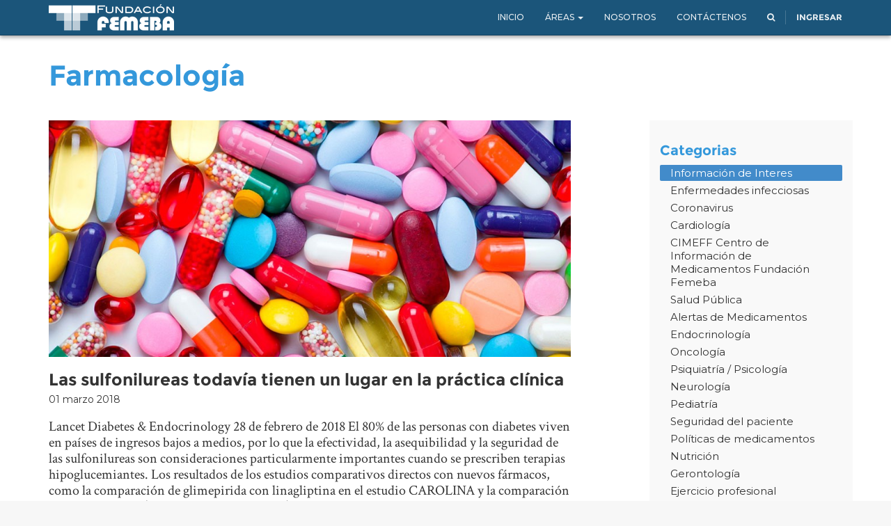

--- FILE ---
content_type: text/html; charset=utf-8
request_url: https://www.fundacionfemeba.org.ar/blog/farmacologia-7/tag/diabetes-mellituis-tipo-2-47894/cat/informacion-de-interes-241
body_size: 5391
content:

  
    <!DOCTYPE html>
    <html lang="es-AR" data-website-id="1" data-oe-company-name="Fundación Femeba"><head><meta charset="utf-8"/><meta name="viewport" content="initial-scale=1"/><meta name="description"/><meta name="keywords"/><meta name="generator" content="Odoo"/><title>Farmacología | Fundación Femeba</title><link rel="alternate" hreflang="es" href="http://www.fundacionfemeba.org.ar/blog/farmacologia-7/tag/diabetes-mellituis-tipo-2-47894/cat/informacion-de-interes-241"/>
            <link href="/web/css/web.assets_common/0ec2a86" rel="stylesheet"/>
            <link href="/web/css/website.assets_frontend/9f0abf7" rel="stylesheet"/><link rel="shortcut icon" href="/femeba_web_customization/static/src/img/favicon.png"/><link href="https://fonts.googleapis.com/css?family=Montserrat:400,500" rel="stylesheet"/><link href="https://fonts.googleapis.com/css?family=Crimson+Text:400,700" rel="stylesheet"/><noscript id="o_animate-no-js_fallback">
        <style type="text/css">

          .o_animate{
            /* If no js - force elements rendering */
            visibility:visible;

            /* If browser support css animations support - reset animation */
            -webkit-animation-name: none-dummy;
                    animation-name: none-dummy;
          }

        </style>
      </noscript>
    </head><body><div id="wrapwrap"><header><div class="navbar navbar-default navbar-static-top "><div class="container"><div class="navbar-header"><button type="button" class="navbar-toggle" data-toggle="collapse" data-target=".navbar-top-collapse"><span class="icon-bar"></span><span class="icon-bar"></span><span class="icon-bar"></span></button><a href="/" class="navbar-brand logo">
      <img src="/logo.png" alt="Logo of Fundación Femeba" title="Fundación Femeba"/>
    </a>
  </div><div class="collapse navbar-collapse navbar-top-collapse"><ul class="nav navbar-nav navbar-right" id="top_menu">
    <li>
        <a href="/">
            <span>Inicio</span>
        </a>
    </li>
    

    
    <li class="dropdown ">
        <a class="dropdown-toggle" data-toggle="dropdown" href="#">
            <span>Áreas</span> <span class="caret"></span>
        </a>
        <ul class="dropdown-menu" role="menu">
            
                
    <li>
        <a href="https://www.fundacionfemeba.org.ar/blog/curso-4/cat/todos-312">
            <span>Instituto FEMEBA</span>
        </a>
    </li>
    

            
                
    <li>
        <a href="/page/inspire">
            <span>INSPIRE Simulación FEMEBA</span>
        </a>
    </li>
    

            
                
    <li>
        <a href="https://www.fundacionfemeba.org.ar/page/institutosuperiorfemeba">
            <span>Instituto Superior FEMEBA</span>
        </a>
    </li>
    

            
                
    <li>
        <a href="/page/creativelab">
            <span>Creative Lab</span>
        </a>
    </li>
    

            
                
    <li>
        <a href="/page/sp">
            <span>Salud Pública</span>
        </a>
    </li>
    

            
                
    <li>
        <a href="/page/pamp">
            <span>Cuidado Paliativo</span>
        </a>
    </li>
    

            
                
    <li>
        <a href="/blog/farmacologia-7">
            <span>Farmacología</span>
        </a>
    </li>
    

            
                
    <li>
        <a href="/blog/comision-de-bioetica-8">
            <span>Comisión de Bioética</span>
        </a>
    </li>
    

            
                
    <li>
        <a href="/blog/editorial-10">
            <span>Editorial</span>
        </a>
    </li>
    

            
        </ul>
    </li>

    <li>
        <a href="/page/nosotros">
            <span>Nosotros</span>
        </a>
    </li>
    

    <li>
        <a href="/page/contactus">
            <span>Contáctenos</span>
        </a>
    </li>
    

      <li class="hidden">
          <a href="/shop/cart">
              <i class="fa fa-shopping-cart"></i>
              Mi carro <sup class="my_cart_quantity label label-primary"></sup>
          </a>
      </li>
  <li class="">
      <a href="/search_advanced" title="Buscar pagina">
        <span class="fa fa-search o_animate" style="animation-play-state: paused;"></span>
      </a>
    </li>
    <li class="divider" groups="base.group_public"></li>
        <li groups="base.group_public">
            <a href="/web/login">
                <b>Ingresar</b>
            </a>
        </li>
    </ul></div></div></div></header><main>
        <div id="wrap" class="js_blog website_blog">
            
    <div class="oe_structure">
      <section class="mb0">
        <div class="container">
          <div class="row">
            <div class="col-md-12 mb32 mt16">
              <h1 class="oe_editable">Farmacología</h1>
              <h3 class="text-muted oe_editable"></h3>
            </div>
          </div>
        </div>
      </section>
    </div>
    <div class="container">
      <div class="row">
        <div class="col-sm-8" id="main_column">
          
          <div class="mb64 fixed-size-image">
            <a href="/blog/farmacologia-7/post/las-sulfonilureas-todavia-tienen-un-lugar-en-la-practica-clinica-45408">
                    <span><img class="img img-responsive media-object" src="/website/image/blog.post/45408_103552d/title_image" style=""/></span>
                </a>
            <span><img class="img img-responsive img-circle pull-right mt16 media-object hidden" src="/website/image/blog.post/45408_103552d/author_avatar" style=""/></span>
            <a href="/blog/farmacologia-7/post/las-sulfonilureas-todavia-tienen-un-lugar-en-la-practica-clinica-45408">
              <h2 class="mb4">Las sulfonilureas todavía tienen un lugar en la práctica clínica</h2>
            </a>
            <div id="blog_post_meta" class="mb0"><span>
                    <span>01 marzo 2018</span>
                </span>
            </div>
            <div class="text-muted">
              <h4 class="mb4 mt4">Lancet Diabetes &amp; Endocrinology 28 de febrero de 2018
El 80% de las personas con diabetes viven en países de ingresos bajos a medios, por lo que la efectividad, la asequibilidad y la seguridad de las sulfonilureas son consideraciones particularmente importantes cuando se prescriben terapias hipoglucemiantes.  Los resultados de los estudios comparativos directos con nuevos fármacos, como la comparación de glimepirida con linagliptina en el estudio CAROLINA y la comparación de varias terapias (incluidas las sulfonilureas) para el control glucémico en el estudio GRADE, determinarán el lugar de las sulfonilureas en algoritmos de terapia hipoglucemiante para pacientes con diabetes tipo 2.
</h4>
              <div id="blog_post_data" name="blog_post_data" class="mb0">
                
                
              <p class="post-meta text-muted text-center">
                    <span class="fa fa-bolt"></span>
                    
                        <a href="/blog/farmacologia-7/tag/diabetes-mellituis-tipo-2-47894/cat/informacion-de-interes-241">Información de Interes</a> &nbsp;
                    
                </p>
            <p class="post-meta text-muted text-center">
            <span class="fa fa-tags"></span>
            
                <a href="/blog/farmacologia-7/tag/endocrinologia-48208/cat/informacion-de-interes-241">Endocrinologia</a> &nbsp;
            
                <a href="/blog/farmacologia-7/tag/cardiovascular-47490/cat/informacion-de-interes-241">cardiovascular</a> &nbsp;
            
                <a href="/blog/farmacologia-7/tag/diabetes-mellituis-tipo-2-47894/cat/informacion-de-interes-241">diabetes mellituis tipo 2</a> &nbsp;
            
                <a href="/blog/farmacologia-7/tag/efectos-adversos-46146/cat/informacion-de-interes-241">efectos adversos</a> &nbsp;
            
                <a href="/blog/farmacologia-7/tag/seuridad-49997/cat/informacion-de-interes-241">seuridad</a> &nbsp;
            
                <a href="/blog/farmacologia-7/tag/sulfonilureas-46225/cat/informacion-de-interes-241">sulfonilureas</a> &nbsp;
            
        </p>
    </div>
            </div>
          </div><div class="mb64 fixed-size-image">
            <a href="/blog/farmacologia-7/post/sulfonilureas-y-mortalidad-dudas-no-resueltas-44145">
                    <span><img class="img img-responsive media-object" src="/website/image/blog.post/44145_1c7992b/title_image" style=""/></span>
                </a>
            <span><img class="img img-responsive img-circle pull-right mt16 media-object hidden" src="/website/image/blog.post/44145_1c7992b/author_avatar" style=""/></span>
            <a href="/blog/farmacologia-7/post/sulfonilureas-y-mortalidad-dudas-no-resueltas-44145">
              <h2 class="mb4">Sulfonilureas y mortalidad: dudas no resueltas</h2>
            </a>
            <div id="blog_post_meta" class="mb0"><span>
                    <span>25 enero 2017</span>
                </span>
            </div>
            <div class="text-muted">
              <h4 class="mb4 mt4">Un meta-análisis de ensayos clínicos y estudios observacionales que compara las sulfonilureas con los otros grupos de fármacos hipoglucemiantes encuentra un aumento de eventos cardiovasculares y de mortalidad. El resultado de estudios esperados para 2018 podría resolver la cuestión.
Diabetes, Obesity &amp; Metabolism, 23 de diciembre de 2016
</h4>
              <div id="blog_post_data" name="blog_post_data" class="mb0">
                
                
              <p class="post-meta text-muted text-center">
                    <span class="fa fa-bolt"></span>
                    
                        <a href="/blog/farmacologia-7/tag/diabetes-mellituis-tipo-2-47894/cat/informacion-de-interes-241">Información de Interes</a> &nbsp;
                    
                </p>
            <p class="post-meta text-muted text-center">
            <span class="fa fa-tags"></span>
            
                <a href="/blog/farmacologia-7/tag/diabetes-mellituis-tipo-2-47894/cat/informacion-de-interes-241">diabetes mellituis tipo 2</a> &nbsp;
            
                <a href="/blog/farmacologia-7/tag/eventos-cardiovasculares-46090/cat/informacion-de-interes-241">eventos cardiovasculares</a> &nbsp;
            
                <a href="/blog/farmacologia-7/tag/idpp-4-47895/cat/informacion-de-interes-241">iDPP-4</a> &nbsp;
            
                <a href="/blog/farmacologia-7/tag/isglt-2-47577/cat/informacion-de-interes-241">iSGLT-2</a> &nbsp;
            
                <a href="/blog/farmacologia-7/tag/meta-analisis-46174/cat/informacion-de-interes-241">meta-análisis</a> &nbsp;
            
                <a href="/blog/farmacologia-7/tag/mortalidad-46159/cat/informacion-de-interes-241">mortalidad</a> &nbsp;
            
                <a href="/blog/farmacologia-7/tag/sulfonilureas-46225/cat/informacion-de-interes-241">sulfonilureas</a> &nbsp;
            
        </p>
    </div>
            </div>
          </div>
        </div><div class="col-lg-3 col-lg-offset-1 col-sm-4 side-menu" id="blog_right_column"><section class="mt32">
      <h4>Categorias</h4>
      <ul class="nav nav-pills nav-stacked">
        
          <li class="active">
            <a href="/blog/farmacologia-7/tag/diabetes-mellituis-tipo-2-47894/cat/informacion-de-interes-241">
              <span>Información de Interes</span>
            </a>
          </li>
        
          <li>
            <a href="/blog/farmacologia-7/tag/diabetes-mellituis-tipo-2-47894/cat/enfermedades-infecciosas-275">
              <span>Enfermedades infecciosas</span>
            </a>
          </li>
        
          <li>
            <a href="/blog/farmacologia-7/tag/diabetes-mellituis-tipo-2-47894/cat/coronavirus-342">
              <span>Coronavirus</span>
            </a>
          </li>
        
          <li>
            <a href="/blog/farmacologia-7/tag/diabetes-mellituis-tipo-2-47894/cat/cardiologia-278">
              <span>Cardiología</span>
            </a>
          </li>
        
          <li>
            <a href="/blog/farmacologia-7/tag/diabetes-mellituis-tipo-2-47894/cat/cimeff-centro-de-informacion-de-medicamentos-fundacion-femeba-243">
              <span>CIMEFF Centro de Información de Medicamentos Fundación Femeba</span>
            </a>
          </li>
        
          <li>
            <a href="/blog/farmacologia-7/tag/diabetes-mellituis-tipo-2-47894/cat/salud-publica-324">
              <span> Salud Pública</span>
            </a>
          </li>
        
          <li>
            <a href="/blog/farmacologia-7/tag/diabetes-mellituis-tipo-2-47894/cat/alertas-de-medicamentos-239">
              <span>Alertas de Medicamentos</span>
            </a>
          </li>
        
          <li>
            <a href="/blog/farmacologia-7/tag/diabetes-mellituis-tipo-2-47894/cat/endocrinologia-287">
              <span>Endocrinología</span>
            </a>
          </li>
        
          <li>
            <a href="/blog/farmacologia-7/tag/diabetes-mellituis-tipo-2-47894/cat/oncologia-308">
              <span>Oncología</span>
            </a>
          </li>
        
          <li>
            <a href="/blog/farmacologia-7/tag/diabetes-mellituis-tipo-2-47894/cat/psiquiatria-psicologia-286">
              <span>Psiquiatría / Psicología</span>
            </a>
          </li>
        
          <li>
            <a href="/blog/farmacologia-7/tag/diabetes-mellituis-tipo-2-47894/cat/neurologia-285">
              <span>Neurología</span>
            </a>
          </li>
        
          <li>
            <a href="/blog/farmacologia-7/tag/diabetes-mellituis-tipo-2-47894/cat/pediatria-274">
              <span>Pediatría</span>
            </a>
          </li>
        
          <li>
            <a href="/blog/farmacologia-7/tag/diabetes-mellituis-tipo-2-47894/cat/seguridad-del-paciente-316">
              <span>Seguridad del paciente</span>
            </a>
          </li>
        
          <li>
            <a href="/blog/farmacologia-7/tag/diabetes-mellituis-tipo-2-47894/cat/politicas-de-medicamentos-295">
              <span>Políticas de medicamentos</span>
            </a>
          </li>
        
          <li>
            <a href="/blog/farmacologia-7/tag/diabetes-mellituis-tipo-2-47894/cat/nutricion-279">
              <span>Nutrición</span>
            </a>
          </li>
        
          <li>
            <a href="/blog/farmacologia-7/tag/diabetes-mellituis-tipo-2-47894/cat/gerontologia-284">
              <span>Gerontología</span>
            </a>
          </li>
        
          <li>
            <a href="/blog/farmacologia-7/tag/diabetes-mellituis-tipo-2-47894/cat/ejercicio-profesional-301">
              <span>Ejercicio profesional</span>
            </a>
          </li>
        
          <li>
            <a href="/blog/farmacologia-7/tag/diabetes-mellituis-tipo-2-47894/cat/uso-racional-255">
              <span>Uso Racional</span>
            </a>
          </li>
        
          <li>
            <a href="/blog/farmacologia-7/tag/diabetes-mellituis-tipo-2-47894/cat/obstetricia-291">
              <span>Obstetricia</span>
            </a>
          </li>
        
          <li>
            <a href="/blog/farmacologia-7/tag/diabetes-mellituis-tipo-2-47894/cat/ginecologia-276">
              <span>Ginecología</span>
            </a>
          </li>
        
          <li>
            <a href="/blog/farmacologia-7/tag/diabetes-mellituis-tipo-2-47894/cat/neumonologia-296">
              <span>Neumonología</span>
            </a>
          </li>
        
          <li>
            <a href="/blog/farmacologia-7/tag/diabetes-mellituis-tipo-2-47894/cat/gastroenterologia-298">
              <span>Gastroenterología</span>
            </a>
          </li>
        
          <li>
            <a href="/blog/farmacologia-7/tag/diabetes-mellituis-tipo-2-47894/cat/investigacion-314">
              <span>Investigación</span>
            </a>
          </li>
        
          <li>
            <a href="/blog/farmacologia-7/tag/diabetes-mellituis-tipo-2-47894/cat/hematologia-325">
              <span>Hematología</span>
            </a>
          </li>
        
          <li>
            <a href="/blog/farmacologia-7/tag/diabetes-mellituis-tipo-2-47894/cat/dolor-281">
              <span>Dolor</span>
            </a>
          </li>
        
          <li>
            <a href="/blog/farmacologia-7/tag/diabetes-mellituis-tipo-2-47894/cat/nefrologia-299">
              <span>Nefrología</span>
            </a>
          </li>
        
          <li>
            <a href="/blog/farmacologia-7/tag/diabetes-mellituis-tipo-2-47894/cat/reumatologia-303">
              <span>Reumatología</span>
            </a>
          </li>
        
          <li>
            <a href="/blog/farmacologia-7/tag/diabetes-mellituis-tipo-2-47894/cat/cirugia-317">
              <span>Cirugía</span>
            </a>
          </li>
        
          <li>
            <a href="/blog/farmacologia-7/tag/diabetes-mellituis-tipo-2-47894/cat/traumatologia-318">
              <span>Traumatología</span>
            </a>
          </li>
        
          <li>
            <a href="/blog/farmacologia-7/tag/diabetes-mellituis-tipo-2-47894/cat/alertas-277">
              <span>Alertas</span>
            </a>
          </li>
        
          <li>
            <a href="/blog/farmacologia-7/tag/diabetes-mellituis-tipo-2-47894/cat/medicina-general-334">
              <span>Medicina general</span>
            </a>
          </li>
        
          <li>
            <a href="/blog/farmacologia-7/tag/diabetes-mellituis-tipo-2-47894/cat/cuidados-intensivos-327">
              <span>Cuidados Intensivos</span>
            </a>
          </li>
        
          <li>
            <a href="/blog/farmacologia-7/tag/diabetes-mellituis-tipo-2-47894/cat/politicas-de-medicamentos-293">
              <span>Políticas de medicamentos</span>
            </a>
          </li>
        
          <li>
            <a href="/blog/farmacologia-7/tag/diabetes-mellituis-tipo-2-47894/cat/urologia-292">
              <span>Urología</span>
            </a>
          </li>
        
          <li>
            <a href="/blog/farmacologia-7/tag/diabetes-mellituis-tipo-2-47894/cat/etica-e-investigacion-252">
              <span>Etica e investigación</span>
            </a>
          </li>
        
          <li>
            <a href="/blog/farmacologia-7/tag/diabetes-mellituis-tipo-2-47894/cat/dermatologia-280">
              <span>Dermatología</span>
            </a>
          </li>
        
          <li>
            <a href="/blog/farmacologia-7/tag/diabetes-mellituis-tipo-2-47894/cat/folia-doc-240">
              <span>Folia DOC</span>
            </a>
          </li>
        
          <li>
            <a href="/blog/farmacologia-7/tag/diabetes-mellituis-tipo-2-47894/cat/hepatologia-300">
              <span>Hepatología</span>
            </a>
          </li>
        
          <li>
            <a href="/blog/farmacologia-7/tag/diabetes-mellituis-tipo-2-47894/cat/salud-publica-270">
              <span>Salud Pública</span>
            </a>
          </li>
        
          <li>
            <a href="/blog/farmacologia-7/tag/diabetes-mellituis-tipo-2-47894/cat/infectologia-290">
              <span>Infectología</span>
            </a>
          </li>
        
          <li>
            <a href="/blog/farmacologia-7/tag/diabetes-mellituis-tipo-2-47894/cat/coronavirus-382">
              <span>Coronavirus</span>
            </a>
          </li>
        
          <li>
            <a href="/blog/farmacologia-7/tag/diabetes-mellituis-tipo-2-47894/cat/cuidado-paliativo-267">
              <span>Cuidado Paliativo</span>
            </a>
          </li>
        
          <li>
            <a href="/blog/farmacologia-7/tag/diabetes-mellituis-tipo-2-47894/cat/gripe-a-249">
              <span>Gripe A</span>
            </a>
          </li>
        
          <li>
            <a href="/blog/farmacologia-7/tag/diabetes-mellituis-tipo-2-47894/cat/medicamentos-y-seguridad-256">
              <span>Medicamentos Y Seguridad</span>
            </a>
          </li>
        
          <li>
            <a href="/blog/farmacologia-7/tag/diabetes-mellituis-tipo-2-47894/cat/salud-ambiental-258">
              <span>Salud_ambiental</span>
            </a>
          </li>
        
          <li>
            <a href="/blog/farmacologia-7/tag/diabetes-mellituis-tipo-2-47894/cat/prescripcion-264">
              <span>Prescripcion</span>
            </a>
          </li>
        
          <li>
            <a href="/blog/farmacologia-7/tag/diabetes-mellituis-tipo-2-47894/cat/otorrinolaringologia-320">
              <span>Otorrinolaringología</span>
            </a>
          </li>
        
          <li>
            <a href="/blog/farmacologia-7/tag/diabetes-mellituis-tipo-2-47894/cat/oftalmologia-321">
              <span>Oftalmología</span>
            </a>
          </li>
        
          <li>
            <a href="/blog/farmacologia-7/tag/diabetes-mellituis-tipo-2-47894/cat/inteligencia-artificial-390">
              <span>Inteligencia Artificial</span>
            </a>
          </li>
        
          <li>
            <a href="/blog/farmacologia-7/tag/diabetes-mellituis-tipo-2-47894/cat/alergia-e-inmunologia-306">
              <span>Alergia e inmunología</span>
            </a>
          </li>
        
          <li>
            <a href="/blog/farmacologia-7/tag/diabetes-mellituis-tipo-2-47894/cat/dengue-242">
              <span>DENGUE</span>
            </a>
          </li>
        
          <li>
            <a href="/blog/farmacologia-7/tag/diabetes-mellituis-tipo-2-47894/cat/emergencia-326">
              <span>Emergencia</span>
            </a>
          </li>
        
          <li>
            <a href="/blog/farmacologia-7/tag/diabetes-mellituis-tipo-2-47894/cat/virus-del-ebola-244">
              <span>Virus del ebola</span>
            </a>
          </li>
        
          <li>
            <a href="/blog/farmacologia-7/tag/diabetes-mellituis-tipo-2-47894/cat/tabaco-307">
              <span>Tabaco</span>
            </a>
          </li>
        
          <li>
            <a href="/blog/farmacologia-7/tag/diabetes-mellituis-tipo-2-47894/cat/industria-farmaceutica-289">
              <span>Industría farmacéutica</span>
            </a>
          </li>
        
          <li>
            <a href="/blog/farmacologia-7/tag/diabetes-mellituis-tipo-2-47894/cat/toxicologia-283">
              <span>Toxicología</span>
            </a>
          </li>
        
          <li>
            <a href="/blog/farmacologia-7/tag/diabetes-mellituis-tipo-2-47894/cat/odontologia-302">
              <span>Odontología</span>
            </a>
          </li>
        
          <li>
            <a href="/blog/farmacologia-7/tag/diabetes-mellituis-tipo-2-47894/cat/legislacion-259">
              <span>Legislacion</span>
            </a>
          </li>
        
          <li>
            <a href="/blog/farmacologia-7/tag/diabetes-mellituis-tipo-2-47894/cat/educacion-341">
              <span>Educación</span>
            </a>
          </li>
        
          <li>
            <a href="/blog/farmacologia-7/tag/diabetes-mellituis-tipo-2-47894/cat/cannabis-medicinal-268">
              <span>Cannabis Medicinal</span>
            </a>
          </li>
        
          <li>
            <a href="/blog/farmacologia-7/tag/diabetes-mellituis-tipo-2-47894/cat/psicofarmacos-271">
              <span>Psicofármacos</span>
            </a>
          </li>
        
          <li>
            <a href="/blog/farmacologia-7/tag/diabetes-mellituis-tipo-2-47894/cat/novedades-248">
              <span>Novedades</span>
            </a>
          </li>
        
          <li>
            <a href="/blog/farmacologia-7/tag/diabetes-mellituis-tipo-2-47894/cat/genetica-378">
              <span>Genética</span>
            </a>
          </li>
        
          <li>
            <a href="/blog/farmacologia-7/tag/diabetes-mellituis-tipo-2-47894/cat/hipertension-250">
              <span>Hipertensión</span>
            </a>
          </li>
        
          <li>
            <a href="/blog/farmacologia-7/tag/diabetes-mellituis-tipo-2-47894/cat/cardiologia-331">
              <span>Cardiología</span>
            </a>
          </li>
        
          <li>
            <a href="/blog/farmacologia-7/tag/diabetes-mellituis-tipo-2-47894/cat/calidad-309">
              <span>Calidad</span>
            </a>
          </li>
        
          <li>
            <a href="/blog/farmacologia-7/tag/diabetes-mellituis-tipo-2-47894/cat/farmacologia-322">
              <span>Farmacología</span>
            </a>
          </li>
        
          <li>
            <a href="/blog/farmacologia-7/tag/diabetes-mellituis-tipo-2-47894/cat/curso-act-comunidad-253">
              <span>Curso Act Comunidad</span>
            </a>
          </li>
        
          <li>
            <a href="/blog/farmacologia-7/tag/diabetes-mellituis-tipo-2-47894/cat/complementaria-245">
              <span>Complementaria</span>
            </a>
          </li>
        
          <li>
            <a href="/blog/farmacologia-7/tag/diabetes-mellituis-tipo-2-47894/cat/remediar-257">
              <span>Remediar</span>
            </a>
          </li>
        
          <li>
            <a href="/blog/farmacologia-7/tag/diabetes-mellituis-tipo-2-47894/cat/enlaces-de-interes-262">
              <span>Enlaces_de_interes</span>
            </a>
          </li>
        
          <li>
            <a href="/blog/farmacologia-7/tag/diabetes-mellituis-tipo-2-47894/cat/documentos-de-interes-260">
              <span>Documentos_de_interes</span>
            </a>
          </li>
        
          <li>
            <a href="/blog/farmacologia-7/tag/diabetes-mellituis-tipo-2-47894/cat/informatica-319">
              <span>Informática</span>
            </a>
          </li>
        
          <li>
            <a href="/blog/farmacologia-7/tag/diabetes-mellituis-tipo-2-47894/cat/imagenes-310">
              <span>Imágenes</span>
            </a>
          </li>
        
          <li>
            <a href="/blog/farmacologia-7/tag/diabetes-mellituis-tipo-2-47894/cat/corona-376">
              <span>corona</span>
            </a>
          </li>
        
          <li>
            <a href="/blog/farmacologia-7/tag/diabetes-mellituis-tipo-2-47894/cat/anestesiologia-386">
              <span>Anestesiología</span>
            </a>
          </li>
        
          <li>
            <a href="/blog/farmacologia-7/tag/diabetes-mellituis-tipo-2-47894/cat/economia-361">
              <span>Economía</span>
            </a>
          </li>
        
          <li>
            <a href="/blog/farmacologia-7/tag/diabetes-mellituis-tipo-2-47894/cat/covid-19-prolongado-363">
              <span>COVID-19 prolongado</span>
            </a>
          </li>
        
          <li>
            <a href="/blog/farmacologia-7/tag/diabetes-mellituis-tipo-2-47894/cat/cimeff-centro-de-informacion-de-medicamentos-fundacion-femeba-330">
              <span>CIMEFF Centro de Información de Medicamentos Fundación Femeba</span>
            </a>
          </li>
        
          <li>
            <a href="/blog/farmacologia-7/tag/diabetes-mellituis-tipo-2-47894/cat/principal-246">
              <span>Principal</span>
            </a>
          </li>
        
          <li>
            <a href="/blog/farmacologia-7/tag/diabetes-mellituis-tipo-2-47894/cat/cardiol-377">
              <span>Cardiol</span>
            </a>
          </li>
        
          <li>
            <a href="/blog/farmacologia-7/tag/diabetes-mellituis-tipo-2-47894/cat/informacion-al-publico-261">
              <span>Informacion_al_publico</span>
            </a>
          </li>
        
          <li>
            <a href="/blog/farmacologia-7/tag/diabetes-mellituis-tipo-2-47894/cat/boletines-304">
              <span>Boletines</span>
            </a>
          </li>
        
          <li>
            <a href="/blog/farmacologia-7/tag/diabetes-mellituis-tipo-2-47894/cat/agrotoxicos-265">
              <span>Agrotoxicos</span>
            </a>
          </li>
        
          <li>
            <a href="/blog/farmacologia-7/tag/diabetes-mellituis-tipo-2-47894/cat/boletines-305">
              <span>Boletines</span>
            </a>
          </li>
        
          <li>
            <a href="/blog/farmacologia-7/tag/diabetes-mellituis-tipo-2-47894/cat/anmat-farmacovigilancia-ultimas-disposiciones-266">
              <span>ANMAT farmacovigilancia. Ultimas disposiciones</span>
            </a>
          </li>
        
          <li>
            <a href="/blog/farmacologia-7/tag/diabetes-mellituis-tipo-2-47894/cat/calendario-nacional-de-vacunacion-247">
              <span>Calendario nacional de Vacunacion</span>
            </a>
          </li>
        
          <li>
            <a href="/blog/farmacologia-7/tag/diabetes-mellituis-tipo-2-47894/cat/complicaciones-post-internacion-366">
              <span>Complicaciones post-internación</span>
            </a>
          </li>
        
          <li>
            <a href="/blog/farmacologia-7/tag/diabetes-mellituis-tipo-2-47894/cat/informes-263">
              <span>Informes</span>
            </a>
          </li>
        
          <li>
            <a href="/blog/farmacologia-7/tag/diabetes-mellituis-tipo-2-47894/cat/ftn-formulario-terapeutico-nacional-251">
              <span>FTN Formulario Terapeutico Nacional</span>
            </a>
          </li>
        
          <li>
            <a href="/blog/farmacologia-7/tag/diabetes-mellituis-tipo-2-47894/cat/material-de-cursos-254">
              <span>Material de cursos</span>
            </a>
          </li>
        
          <li>
            <a href="/blog/farmacologia-7/tag/diabetes-mellituis-tipo-2-47894/cat/daralutamida-375">
              <span>daralutamida</span>
            </a>
          </li>
        
          <li>
            <a href="/blog/farmacologia-7/tag/diabetes-mellituis-tipo-2-47894/cat/enzalutamida-374">
              <span>enzalutamida</span>
            </a>
          </li>
        
          <li>
            <a href="/blog/farmacologia-7/tag/diabetes-mellituis-tipo-2-47894/cat/farmacia-391">
              <span>Farmacia</span>
            </a>
          </li>
        
          <li>
            <a href="/blog/farmacologia-7/tag/diabetes-mellituis-tipo-2-47894/cat/endocrino-385">
              <span>endocrino</span>
            </a>
          </li>
        
          <li>
            <a href="/blog/farmacologia-7/tag/diabetes-mellituis-tipo-2-47894/cat/apalutamida-373">
              <span>apalutamida</span>
            </a>
          </li>
        
          <li>
            <a href="/blog/farmacologia-7/tag/diabetes-mellituis-tipo-2-47894/cat/cimeff-centro-de-informacion-de-medicamentos-fundacion-femeba-362">
              <span>CIMEFF Centro de Información de Medicamentos Fundación Femeba</span>
            </a>
          </li>
        
          <li>
            <a href="/blog/farmacologia-7/tag/diabetes-mellituis-tipo-2-47894/cat/tics-328">
              <span>TICs</span>
            </a>
          </li>
        
          <li>
            <a href="/blog/farmacologia-7/tag/diabetes-mellituis-tipo-2-47894/cat/telemedicina-359">
              <span>Telemedicina</span>
            </a>
          </li>
        
          <li>
            <a href="/blog/farmacologia-7/tag/diabetes-mellituis-tipo-2-47894/cat/salud-de-la-mujer-370">
              <span>Salud de la Mujer</span>
            </a>
          </li>
        
          <li>
            <a href="/blog/farmacologia-7/tag/diabetes-mellituis-tipo-2-47894/cat/consultas-de-bioetica-357">
              <span>Consultas de Bioética</span>
            </a>
          </li>
        
          <li>
            <a href="/blog/farmacologia-7/tag/diabetes-mellituis-tipo-2-47894/cat/guia-355">
              <span>Guía</span>
            </a>
          </li>
        
      </ul>
    </section>
  <section class="mt32 mb16">
        <h4>Etiquetas</h4>
        <ul class="nav nav-pills nav-stacked">
</ul>
        </section>
    </div>
    
      </div>
      <div class="row">
        
    

      </div><div class="row">            
                    <a href="/blog/farmacologia-7/tag/diabetes-mellituis-tipo-2-47894/cat/informacion-de-interes-241/rss.xml">
                        Suscribirme <i class="fa fa-rss o_animate" style="animation-play-state: paused;"></i>
                    </a>
                </div>
            
    </div>
    <div class="oe_structure"></div>
  
        </div>
    </main><footer><div class="container hidden-print" id="footer">
      <div class="row">
        <div class="col-md-3">
          <h4></h4>
          <ul class="list-unstyled" id="products">
            <li>
              <p>
                <a href="/">Inicio</a>
              </p>
            </li>
          <li>
      <p>
        <a href="/event">Eventos</a>
      </p>
    </li>
  <li><a href="/search">Buscar</a></li>
    </ul>
        </div>
        <div class="col-md-3" id="info">
          <h4></h4>
          <ul class="list-unstyled">
            <li>
              <p>
                <a href="/page/website.contactus">Contáctenos</a>
              </p>
            </li>
          <li><a href="/blog/1">Noticias</a></li>
    </ul>
          <ul class="list-unstyled">
            <li>
              <i class="fa fa-phone"></i>
              <span>(0221) 445-1775</span>
            </li>
            <li>
              <i class="fa fa-envelope"></i>
              <span>secretaria@ivf.fundacionfemeba.org.ar</span>
            </li>
          </ul>
          <h2>
            <a href="https://www.facebook.com/FundacionFemeba/">
              <i class="fa fa-facebook-square"></i>
            </a>
            <a href="https://twitter.com/FundacionFemeba">
              <i class="fa fa-twitter"></i>
            </a>
            <a href="https://www.linkedin.com/company/fundaci%C3%B3n-femeba/">
              <i class="fa fa-linkedin"></i>
            </a>
            <a href="https://www.youtube.com/channel/UCHTZj94foAnQ3J5XNawvmAg/">
              <i class="fa fa-youtube-play"></i>
            </a>
            
            
          <a href="/blog_rss.xml">
      <i class="fa fa-rss o_animate" style="animation-play-state: paused;"></i>
    </a>
  </h2>
        </div>
        <div class="col-md-5 col-lg-offset-1">
          <div>
            <p>
              <span class="oe_editable">Fundación Femeba</span>
              <small> - <a href="https://www.fundacionfemeba.org.ar/page/nosotros">Acerca de nosotros</a></small>
            </p>
            <p>La Fundación FEMEBA promueve el desarrollo científico, y desde sus inicios fue puesta al servicio de los profesionales del área de la salud, proponiendo la educación continua, como aspecto esencial, para el perfeccionamiento de los actores del sector. En las últimas dos décadas, ha desarrollado actividades docentes, de investigación y de extensión, dirigidas a profesionales médicos y personal no médico dedicados a la salud.</p>
          </div>
          
        </div>
      </div>
    </div>
  <div class="container mt16 mb8">
      <div class="pull-right">
            Impulsado por <a class="label label-danger" href="http://www.odoo.com/page/website-builder">Odoo</a>.
            Try the <a href="http://www.odoo.com/page/website-builder">constructor de webs open source</a>.
          </div>
      <div class="pull-left text-muted">
        <p class="pull-left text-muted">Copyright ©<span> FUNDACION FEMEBA</span></p>
      </div>
    </div>
  </footer></div>
            <script type="text/javascript" src="/web/js/web.assets_common/0ec2a86"></script>
            <script type="text/javascript" src="/web/js/website.assets_frontend/9f0abf7"></script><script>
                (function(i,s,o,g,r,a,m){i['GoogleAnalyticsObject']=r;i[r]=i[r]||function(){
                (i[r].q=i[r].q||[]).push(arguments)},i[r].l=1*new Date();a=s.createElement(o),
                m=s.getElementsByTagName(o)[0];a.async=1;a.src=g;m.parentNode.insertBefore(a,m)
                })(window,document,'script','//www.google-analytics.com/analytics.js','ga');

                ga('create', _.str.trim('UA-89872251-1'), 'auto');
                ga('send','pageview');
            </script></body></html>


